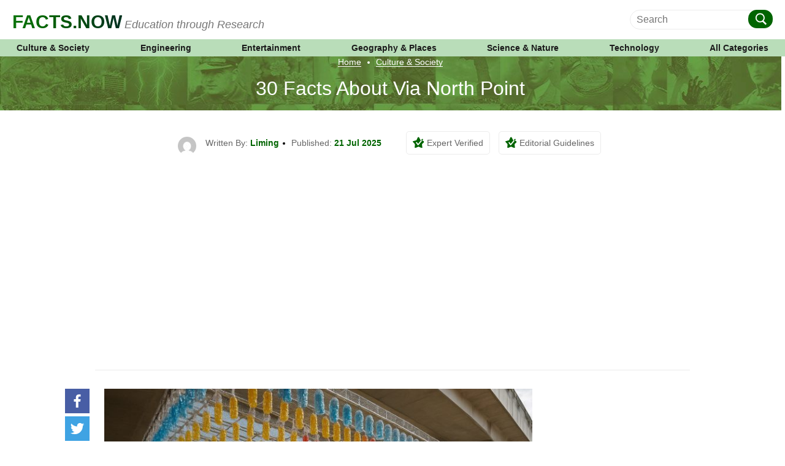

--- FILE ---
content_type: text/html; charset=utf-8
request_url: https://www.google.com/recaptcha/api2/anchor?ar=1&k=6LdL0K4qAAAAABj-UV4SUhKsNYfU_R76ovISKUKD&co=aHR0cHM6Ly9mYWN0cy5ub3c6NDQz&hl=en&v=PoyoqOPhxBO7pBk68S4YbpHZ&size=invisible&anchor-ms=20000&execute-ms=30000&cb=3qkwza8vv6m7
body_size: 48757
content:
<!DOCTYPE HTML><html dir="ltr" lang="en"><head><meta http-equiv="Content-Type" content="text/html; charset=UTF-8">
<meta http-equiv="X-UA-Compatible" content="IE=edge">
<title>reCAPTCHA</title>
<style type="text/css">
/* cyrillic-ext */
@font-face {
  font-family: 'Roboto';
  font-style: normal;
  font-weight: 400;
  font-stretch: 100%;
  src: url(//fonts.gstatic.com/s/roboto/v48/KFO7CnqEu92Fr1ME7kSn66aGLdTylUAMa3GUBHMdazTgWw.woff2) format('woff2');
  unicode-range: U+0460-052F, U+1C80-1C8A, U+20B4, U+2DE0-2DFF, U+A640-A69F, U+FE2E-FE2F;
}
/* cyrillic */
@font-face {
  font-family: 'Roboto';
  font-style: normal;
  font-weight: 400;
  font-stretch: 100%;
  src: url(//fonts.gstatic.com/s/roboto/v48/KFO7CnqEu92Fr1ME7kSn66aGLdTylUAMa3iUBHMdazTgWw.woff2) format('woff2');
  unicode-range: U+0301, U+0400-045F, U+0490-0491, U+04B0-04B1, U+2116;
}
/* greek-ext */
@font-face {
  font-family: 'Roboto';
  font-style: normal;
  font-weight: 400;
  font-stretch: 100%;
  src: url(//fonts.gstatic.com/s/roboto/v48/KFO7CnqEu92Fr1ME7kSn66aGLdTylUAMa3CUBHMdazTgWw.woff2) format('woff2');
  unicode-range: U+1F00-1FFF;
}
/* greek */
@font-face {
  font-family: 'Roboto';
  font-style: normal;
  font-weight: 400;
  font-stretch: 100%;
  src: url(//fonts.gstatic.com/s/roboto/v48/KFO7CnqEu92Fr1ME7kSn66aGLdTylUAMa3-UBHMdazTgWw.woff2) format('woff2');
  unicode-range: U+0370-0377, U+037A-037F, U+0384-038A, U+038C, U+038E-03A1, U+03A3-03FF;
}
/* math */
@font-face {
  font-family: 'Roboto';
  font-style: normal;
  font-weight: 400;
  font-stretch: 100%;
  src: url(//fonts.gstatic.com/s/roboto/v48/KFO7CnqEu92Fr1ME7kSn66aGLdTylUAMawCUBHMdazTgWw.woff2) format('woff2');
  unicode-range: U+0302-0303, U+0305, U+0307-0308, U+0310, U+0312, U+0315, U+031A, U+0326-0327, U+032C, U+032F-0330, U+0332-0333, U+0338, U+033A, U+0346, U+034D, U+0391-03A1, U+03A3-03A9, U+03B1-03C9, U+03D1, U+03D5-03D6, U+03F0-03F1, U+03F4-03F5, U+2016-2017, U+2034-2038, U+203C, U+2040, U+2043, U+2047, U+2050, U+2057, U+205F, U+2070-2071, U+2074-208E, U+2090-209C, U+20D0-20DC, U+20E1, U+20E5-20EF, U+2100-2112, U+2114-2115, U+2117-2121, U+2123-214F, U+2190, U+2192, U+2194-21AE, U+21B0-21E5, U+21F1-21F2, U+21F4-2211, U+2213-2214, U+2216-22FF, U+2308-230B, U+2310, U+2319, U+231C-2321, U+2336-237A, U+237C, U+2395, U+239B-23B7, U+23D0, U+23DC-23E1, U+2474-2475, U+25AF, U+25B3, U+25B7, U+25BD, U+25C1, U+25CA, U+25CC, U+25FB, U+266D-266F, U+27C0-27FF, U+2900-2AFF, U+2B0E-2B11, U+2B30-2B4C, U+2BFE, U+3030, U+FF5B, U+FF5D, U+1D400-1D7FF, U+1EE00-1EEFF;
}
/* symbols */
@font-face {
  font-family: 'Roboto';
  font-style: normal;
  font-weight: 400;
  font-stretch: 100%;
  src: url(//fonts.gstatic.com/s/roboto/v48/KFO7CnqEu92Fr1ME7kSn66aGLdTylUAMaxKUBHMdazTgWw.woff2) format('woff2');
  unicode-range: U+0001-000C, U+000E-001F, U+007F-009F, U+20DD-20E0, U+20E2-20E4, U+2150-218F, U+2190, U+2192, U+2194-2199, U+21AF, U+21E6-21F0, U+21F3, U+2218-2219, U+2299, U+22C4-22C6, U+2300-243F, U+2440-244A, U+2460-24FF, U+25A0-27BF, U+2800-28FF, U+2921-2922, U+2981, U+29BF, U+29EB, U+2B00-2BFF, U+4DC0-4DFF, U+FFF9-FFFB, U+10140-1018E, U+10190-1019C, U+101A0, U+101D0-101FD, U+102E0-102FB, U+10E60-10E7E, U+1D2C0-1D2D3, U+1D2E0-1D37F, U+1F000-1F0FF, U+1F100-1F1AD, U+1F1E6-1F1FF, U+1F30D-1F30F, U+1F315, U+1F31C, U+1F31E, U+1F320-1F32C, U+1F336, U+1F378, U+1F37D, U+1F382, U+1F393-1F39F, U+1F3A7-1F3A8, U+1F3AC-1F3AF, U+1F3C2, U+1F3C4-1F3C6, U+1F3CA-1F3CE, U+1F3D4-1F3E0, U+1F3ED, U+1F3F1-1F3F3, U+1F3F5-1F3F7, U+1F408, U+1F415, U+1F41F, U+1F426, U+1F43F, U+1F441-1F442, U+1F444, U+1F446-1F449, U+1F44C-1F44E, U+1F453, U+1F46A, U+1F47D, U+1F4A3, U+1F4B0, U+1F4B3, U+1F4B9, U+1F4BB, U+1F4BF, U+1F4C8-1F4CB, U+1F4D6, U+1F4DA, U+1F4DF, U+1F4E3-1F4E6, U+1F4EA-1F4ED, U+1F4F7, U+1F4F9-1F4FB, U+1F4FD-1F4FE, U+1F503, U+1F507-1F50B, U+1F50D, U+1F512-1F513, U+1F53E-1F54A, U+1F54F-1F5FA, U+1F610, U+1F650-1F67F, U+1F687, U+1F68D, U+1F691, U+1F694, U+1F698, U+1F6AD, U+1F6B2, U+1F6B9-1F6BA, U+1F6BC, U+1F6C6-1F6CF, U+1F6D3-1F6D7, U+1F6E0-1F6EA, U+1F6F0-1F6F3, U+1F6F7-1F6FC, U+1F700-1F7FF, U+1F800-1F80B, U+1F810-1F847, U+1F850-1F859, U+1F860-1F887, U+1F890-1F8AD, U+1F8B0-1F8BB, U+1F8C0-1F8C1, U+1F900-1F90B, U+1F93B, U+1F946, U+1F984, U+1F996, U+1F9E9, U+1FA00-1FA6F, U+1FA70-1FA7C, U+1FA80-1FA89, U+1FA8F-1FAC6, U+1FACE-1FADC, U+1FADF-1FAE9, U+1FAF0-1FAF8, U+1FB00-1FBFF;
}
/* vietnamese */
@font-face {
  font-family: 'Roboto';
  font-style: normal;
  font-weight: 400;
  font-stretch: 100%;
  src: url(//fonts.gstatic.com/s/roboto/v48/KFO7CnqEu92Fr1ME7kSn66aGLdTylUAMa3OUBHMdazTgWw.woff2) format('woff2');
  unicode-range: U+0102-0103, U+0110-0111, U+0128-0129, U+0168-0169, U+01A0-01A1, U+01AF-01B0, U+0300-0301, U+0303-0304, U+0308-0309, U+0323, U+0329, U+1EA0-1EF9, U+20AB;
}
/* latin-ext */
@font-face {
  font-family: 'Roboto';
  font-style: normal;
  font-weight: 400;
  font-stretch: 100%;
  src: url(//fonts.gstatic.com/s/roboto/v48/KFO7CnqEu92Fr1ME7kSn66aGLdTylUAMa3KUBHMdazTgWw.woff2) format('woff2');
  unicode-range: U+0100-02BA, U+02BD-02C5, U+02C7-02CC, U+02CE-02D7, U+02DD-02FF, U+0304, U+0308, U+0329, U+1D00-1DBF, U+1E00-1E9F, U+1EF2-1EFF, U+2020, U+20A0-20AB, U+20AD-20C0, U+2113, U+2C60-2C7F, U+A720-A7FF;
}
/* latin */
@font-face {
  font-family: 'Roboto';
  font-style: normal;
  font-weight: 400;
  font-stretch: 100%;
  src: url(//fonts.gstatic.com/s/roboto/v48/KFO7CnqEu92Fr1ME7kSn66aGLdTylUAMa3yUBHMdazQ.woff2) format('woff2');
  unicode-range: U+0000-00FF, U+0131, U+0152-0153, U+02BB-02BC, U+02C6, U+02DA, U+02DC, U+0304, U+0308, U+0329, U+2000-206F, U+20AC, U+2122, U+2191, U+2193, U+2212, U+2215, U+FEFF, U+FFFD;
}
/* cyrillic-ext */
@font-face {
  font-family: 'Roboto';
  font-style: normal;
  font-weight: 500;
  font-stretch: 100%;
  src: url(//fonts.gstatic.com/s/roboto/v48/KFO7CnqEu92Fr1ME7kSn66aGLdTylUAMa3GUBHMdazTgWw.woff2) format('woff2');
  unicode-range: U+0460-052F, U+1C80-1C8A, U+20B4, U+2DE0-2DFF, U+A640-A69F, U+FE2E-FE2F;
}
/* cyrillic */
@font-face {
  font-family: 'Roboto';
  font-style: normal;
  font-weight: 500;
  font-stretch: 100%;
  src: url(//fonts.gstatic.com/s/roboto/v48/KFO7CnqEu92Fr1ME7kSn66aGLdTylUAMa3iUBHMdazTgWw.woff2) format('woff2');
  unicode-range: U+0301, U+0400-045F, U+0490-0491, U+04B0-04B1, U+2116;
}
/* greek-ext */
@font-face {
  font-family: 'Roboto';
  font-style: normal;
  font-weight: 500;
  font-stretch: 100%;
  src: url(//fonts.gstatic.com/s/roboto/v48/KFO7CnqEu92Fr1ME7kSn66aGLdTylUAMa3CUBHMdazTgWw.woff2) format('woff2');
  unicode-range: U+1F00-1FFF;
}
/* greek */
@font-face {
  font-family: 'Roboto';
  font-style: normal;
  font-weight: 500;
  font-stretch: 100%;
  src: url(//fonts.gstatic.com/s/roboto/v48/KFO7CnqEu92Fr1ME7kSn66aGLdTylUAMa3-UBHMdazTgWw.woff2) format('woff2');
  unicode-range: U+0370-0377, U+037A-037F, U+0384-038A, U+038C, U+038E-03A1, U+03A3-03FF;
}
/* math */
@font-face {
  font-family: 'Roboto';
  font-style: normal;
  font-weight: 500;
  font-stretch: 100%;
  src: url(//fonts.gstatic.com/s/roboto/v48/KFO7CnqEu92Fr1ME7kSn66aGLdTylUAMawCUBHMdazTgWw.woff2) format('woff2');
  unicode-range: U+0302-0303, U+0305, U+0307-0308, U+0310, U+0312, U+0315, U+031A, U+0326-0327, U+032C, U+032F-0330, U+0332-0333, U+0338, U+033A, U+0346, U+034D, U+0391-03A1, U+03A3-03A9, U+03B1-03C9, U+03D1, U+03D5-03D6, U+03F0-03F1, U+03F4-03F5, U+2016-2017, U+2034-2038, U+203C, U+2040, U+2043, U+2047, U+2050, U+2057, U+205F, U+2070-2071, U+2074-208E, U+2090-209C, U+20D0-20DC, U+20E1, U+20E5-20EF, U+2100-2112, U+2114-2115, U+2117-2121, U+2123-214F, U+2190, U+2192, U+2194-21AE, U+21B0-21E5, U+21F1-21F2, U+21F4-2211, U+2213-2214, U+2216-22FF, U+2308-230B, U+2310, U+2319, U+231C-2321, U+2336-237A, U+237C, U+2395, U+239B-23B7, U+23D0, U+23DC-23E1, U+2474-2475, U+25AF, U+25B3, U+25B7, U+25BD, U+25C1, U+25CA, U+25CC, U+25FB, U+266D-266F, U+27C0-27FF, U+2900-2AFF, U+2B0E-2B11, U+2B30-2B4C, U+2BFE, U+3030, U+FF5B, U+FF5D, U+1D400-1D7FF, U+1EE00-1EEFF;
}
/* symbols */
@font-face {
  font-family: 'Roboto';
  font-style: normal;
  font-weight: 500;
  font-stretch: 100%;
  src: url(//fonts.gstatic.com/s/roboto/v48/KFO7CnqEu92Fr1ME7kSn66aGLdTylUAMaxKUBHMdazTgWw.woff2) format('woff2');
  unicode-range: U+0001-000C, U+000E-001F, U+007F-009F, U+20DD-20E0, U+20E2-20E4, U+2150-218F, U+2190, U+2192, U+2194-2199, U+21AF, U+21E6-21F0, U+21F3, U+2218-2219, U+2299, U+22C4-22C6, U+2300-243F, U+2440-244A, U+2460-24FF, U+25A0-27BF, U+2800-28FF, U+2921-2922, U+2981, U+29BF, U+29EB, U+2B00-2BFF, U+4DC0-4DFF, U+FFF9-FFFB, U+10140-1018E, U+10190-1019C, U+101A0, U+101D0-101FD, U+102E0-102FB, U+10E60-10E7E, U+1D2C0-1D2D3, U+1D2E0-1D37F, U+1F000-1F0FF, U+1F100-1F1AD, U+1F1E6-1F1FF, U+1F30D-1F30F, U+1F315, U+1F31C, U+1F31E, U+1F320-1F32C, U+1F336, U+1F378, U+1F37D, U+1F382, U+1F393-1F39F, U+1F3A7-1F3A8, U+1F3AC-1F3AF, U+1F3C2, U+1F3C4-1F3C6, U+1F3CA-1F3CE, U+1F3D4-1F3E0, U+1F3ED, U+1F3F1-1F3F3, U+1F3F5-1F3F7, U+1F408, U+1F415, U+1F41F, U+1F426, U+1F43F, U+1F441-1F442, U+1F444, U+1F446-1F449, U+1F44C-1F44E, U+1F453, U+1F46A, U+1F47D, U+1F4A3, U+1F4B0, U+1F4B3, U+1F4B9, U+1F4BB, U+1F4BF, U+1F4C8-1F4CB, U+1F4D6, U+1F4DA, U+1F4DF, U+1F4E3-1F4E6, U+1F4EA-1F4ED, U+1F4F7, U+1F4F9-1F4FB, U+1F4FD-1F4FE, U+1F503, U+1F507-1F50B, U+1F50D, U+1F512-1F513, U+1F53E-1F54A, U+1F54F-1F5FA, U+1F610, U+1F650-1F67F, U+1F687, U+1F68D, U+1F691, U+1F694, U+1F698, U+1F6AD, U+1F6B2, U+1F6B9-1F6BA, U+1F6BC, U+1F6C6-1F6CF, U+1F6D3-1F6D7, U+1F6E0-1F6EA, U+1F6F0-1F6F3, U+1F6F7-1F6FC, U+1F700-1F7FF, U+1F800-1F80B, U+1F810-1F847, U+1F850-1F859, U+1F860-1F887, U+1F890-1F8AD, U+1F8B0-1F8BB, U+1F8C0-1F8C1, U+1F900-1F90B, U+1F93B, U+1F946, U+1F984, U+1F996, U+1F9E9, U+1FA00-1FA6F, U+1FA70-1FA7C, U+1FA80-1FA89, U+1FA8F-1FAC6, U+1FACE-1FADC, U+1FADF-1FAE9, U+1FAF0-1FAF8, U+1FB00-1FBFF;
}
/* vietnamese */
@font-face {
  font-family: 'Roboto';
  font-style: normal;
  font-weight: 500;
  font-stretch: 100%;
  src: url(//fonts.gstatic.com/s/roboto/v48/KFO7CnqEu92Fr1ME7kSn66aGLdTylUAMa3OUBHMdazTgWw.woff2) format('woff2');
  unicode-range: U+0102-0103, U+0110-0111, U+0128-0129, U+0168-0169, U+01A0-01A1, U+01AF-01B0, U+0300-0301, U+0303-0304, U+0308-0309, U+0323, U+0329, U+1EA0-1EF9, U+20AB;
}
/* latin-ext */
@font-face {
  font-family: 'Roboto';
  font-style: normal;
  font-weight: 500;
  font-stretch: 100%;
  src: url(//fonts.gstatic.com/s/roboto/v48/KFO7CnqEu92Fr1ME7kSn66aGLdTylUAMa3KUBHMdazTgWw.woff2) format('woff2');
  unicode-range: U+0100-02BA, U+02BD-02C5, U+02C7-02CC, U+02CE-02D7, U+02DD-02FF, U+0304, U+0308, U+0329, U+1D00-1DBF, U+1E00-1E9F, U+1EF2-1EFF, U+2020, U+20A0-20AB, U+20AD-20C0, U+2113, U+2C60-2C7F, U+A720-A7FF;
}
/* latin */
@font-face {
  font-family: 'Roboto';
  font-style: normal;
  font-weight: 500;
  font-stretch: 100%;
  src: url(//fonts.gstatic.com/s/roboto/v48/KFO7CnqEu92Fr1ME7kSn66aGLdTylUAMa3yUBHMdazQ.woff2) format('woff2');
  unicode-range: U+0000-00FF, U+0131, U+0152-0153, U+02BB-02BC, U+02C6, U+02DA, U+02DC, U+0304, U+0308, U+0329, U+2000-206F, U+20AC, U+2122, U+2191, U+2193, U+2212, U+2215, U+FEFF, U+FFFD;
}
/* cyrillic-ext */
@font-face {
  font-family: 'Roboto';
  font-style: normal;
  font-weight: 900;
  font-stretch: 100%;
  src: url(//fonts.gstatic.com/s/roboto/v48/KFO7CnqEu92Fr1ME7kSn66aGLdTylUAMa3GUBHMdazTgWw.woff2) format('woff2');
  unicode-range: U+0460-052F, U+1C80-1C8A, U+20B4, U+2DE0-2DFF, U+A640-A69F, U+FE2E-FE2F;
}
/* cyrillic */
@font-face {
  font-family: 'Roboto';
  font-style: normal;
  font-weight: 900;
  font-stretch: 100%;
  src: url(//fonts.gstatic.com/s/roboto/v48/KFO7CnqEu92Fr1ME7kSn66aGLdTylUAMa3iUBHMdazTgWw.woff2) format('woff2');
  unicode-range: U+0301, U+0400-045F, U+0490-0491, U+04B0-04B1, U+2116;
}
/* greek-ext */
@font-face {
  font-family: 'Roboto';
  font-style: normal;
  font-weight: 900;
  font-stretch: 100%;
  src: url(//fonts.gstatic.com/s/roboto/v48/KFO7CnqEu92Fr1ME7kSn66aGLdTylUAMa3CUBHMdazTgWw.woff2) format('woff2');
  unicode-range: U+1F00-1FFF;
}
/* greek */
@font-face {
  font-family: 'Roboto';
  font-style: normal;
  font-weight: 900;
  font-stretch: 100%;
  src: url(//fonts.gstatic.com/s/roboto/v48/KFO7CnqEu92Fr1ME7kSn66aGLdTylUAMa3-UBHMdazTgWw.woff2) format('woff2');
  unicode-range: U+0370-0377, U+037A-037F, U+0384-038A, U+038C, U+038E-03A1, U+03A3-03FF;
}
/* math */
@font-face {
  font-family: 'Roboto';
  font-style: normal;
  font-weight: 900;
  font-stretch: 100%;
  src: url(//fonts.gstatic.com/s/roboto/v48/KFO7CnqEu92Fr1ME7kSn66aGLdTylUAMawCUBHMdazTgWw.woff2) format('woff2');
  unicode-range: U+0302-0303, U+0305, U+0307-0308, U+0310, U+0312, U+0315, U+031A, U+0326-0327, U+032C, U+032F-0330, U+0332-0333, U+0338, U+033A, U+0346, U+034D, U+0391-03A1, U+03A3-03A9, U+03B1-03C9, U+03D1, U+03D5-03D6, U+03F0-03F1, U+03F4-03F5, U+2016-2017, U+2034-2038, U+203C, U+2040, U+2043, U+2047, U+2050, U+2057, U+205F, U+2070-2071, U+2074-208E, U+2090-209C, U+20D0-20DC, U+20E1, U+20E5-20EF, U+2100-2112, U+2114-2115, U+2117-2121, U+2123-214F, U+2190, U+2192, U+2194-21AE, U+21B0-21E5, U+21F1-21F2, U+21F4-2211, U+2213-2214, U+2216-22FF, U+2308-230B, U+2310, U+2319, U+231C-2321, U+2336-237A, U+237C, U+2395, U+239B-23B7, U+23D0, U+23DC-23E1, U+2474-2475, U+25AF, U+25B3, U+25B7, U+25BD, U+25C1, U+25CA, U+25CC, U+25FB, U+266D-266F, U+27C0-27FF, U+2900-2AFF, U+2B0E-2B11, U+2B30-2B4C, U+2BFE, U+3030, U+FF5B, U+FF5D, U+1D400-1D7FF, U+1EE00-1EEFF;
}
/* symbols */
@font-face {
  font-family: 'Roboto';
  font-style: normal;
  font-weight: 900;
  font-stretch: 100%;
  src: url(//fonts.gstatic.com/s/roboto/v48/KFO7CnqEu92Fr1ME7kSn66aGLdTylUAMaxKUBHMdazTgWw.woff2) format('woff2');
  unicode-range: U+0001-000C, U+000E-001F, U+007F-009F, U+20DD-20E0, U+20E2-20E4, U+2150-218F, U+2190, U+2192, U+2194-2199, U+21AF, U+21E6-21F0, U+21F3, U+2218-2219, U+2299, U+22C4-22C6, U+2300-243F, U+2440-244A, U+2460-24FF, U+25A0-27BF, U+2800-28FF, U+2921-2922, U+2981, U+29BF, U+29EB, U+2B00-2BFF, U+4DC0-4DFF, U+FFF9-FFFB, U+10140-1018E, U+10190-1019C, U+101A0, U+101D0-101FD, U+102E0-102FB, U+10E60-10E7E, U+1D2C0-1D2D3, U+1D2E0-1D37F, U+1F000-1F0FF, U+1F100-1F1AD, U+1F1E6-1F1FF, U+1F30D-1F30F, U+1F315, U+1F31C, U+1F31E, U+1F320-1F32C, U+1F336, U+1F378, U+1F37D, U+1F382, U+1F393-1F39F, U+1F3A7-1F3A8, U+1F3AC-1F3AF, U+1F3C2, U+1F3C4-1F3C6, U+1F3CA-1F3CE, U+1F3D4-1F3E0, U+1F3ED, U+1F3F1-1F3F3, U+1F3F5-1F3F7, U+1F408, U+1F415, U+1F41F, U+1F426, U+1F43F, U+1F441-1F442, U+1F444, U+1F446-1F449, U+1F44C-1F44E, U+1F453, U+1F46A, U+1F47D, U+1F4A3, U+1F4B0, U+1F4B3, U+1F4B9, U+1F4BB, U+1F4BF, U+1F4C8-1F4CB, U+1F4D6, U+1F4DA, U+1F4DF, U+1F4E3-1F4E6, U+1F4EA-1F4ED, U+1F4F7, U+1F4F9-1F4FB, U+1F4FD-1F4FE, U+1F503, U+1F507-1F50B, U+1F50D, U+1F512-1F513, U+1F53E-1F54A, U+1F54F-1F5FA, U+1F610, U+1F650-1F67F, U+1F687, U+1F68D, U+1F691, U+1F694, U+1F698, U+1F6AD, U+1F6B2, U+1F6B9-1F6BA, U+1F6BC, U+1F6C6-1F6CF, U+1F6D3-1F6D7, U+1F6E0-1F6EA, U+1F6F0-1F6F3, U+1F6F7-1F6FC, U+1F700-1F7FF, U+1F800-1F80B, U+1F810-1F847, U+1F850-1F859, U+1F860-1F887, U+1F890-1F8AD, U+1F8B0-1F8BB, U+1F8C0-1F8C1, U+1F900-1F90B, U+1F93B, U+1F946, U+1F984, U+1F996, U+1F9E9, U+1FA00-1FA6F, U+1FA70-1FA7C, U+1FA80-1FA89, U+1FA8F-1FAC6, U+1FACE-1FADC, U+1FADF-1FAE9, U+1FAF0-1FAF8, U+1FB00-1FBFF;
}
/* vietnamese */
@font-face {
  font-family: 'Roboto';
  font-style: normal;
  font-weight: 900;
  font-stretch: 100%;
  src: url(//fonts.gstatic.com/s/roboto/v48/KFO7CnqEu92Fr1ME7kSn66aGLdTylUAMa3OUBHMdazTgWw.woff2) format('woff2');
  unicode-range: U+0102-0103, U+0110-0111, U+0128-0129, U+0168-0169, U+01A0-01A1, U+01AF-01B0, U+0300-0301, U+0303-0304, U+0308-0309, U+0323, U+0329, U+1EA0-1EF9, U+20AB;
}
/* latin-ext */
@font-face {
  font-family: 'Roboto';
  font-style: normal;
  font-weight: 900;
  font-stretch: 100%;
  src: url(//fonts.gstatic.com/s/roboto/v48/KFO7CnqEu92Fr1ME7kSn66aGLdTylUAMa3KUBHMdazTgWw.woff2) format('woff2');
  unicode-range: U+0100-02BA, U+02BD-02C5, U+02C7-02CC, U+02CE-02D7, U+02DD-02FF, U+0304, U+0308, U+0329, U+1D00-1DBF, U+1E00-1E9F, U+1EF2-1EFF, U+2020, U+20A0-20AB, U+20AD-20C0, U+2113, U+2C60-2C7F, U+A720-A7FF;
}
/* latin */
@font-face {
  font-family: 'Roboto';
  font-style: normal;
  font-weight: 900;
  font-stretch: 100%;
  src: url(//fonts.gstatic.com/s/roboto/v48/KFO7CnqEu92Fr1ME7kSn66aGLdTylUAMa3yUBHMdazQ.woff2) format('woff2');
  unicode-range: U+0000-00FF, U+0131, U+0152-0153, U+02BB-02BC, U+02C6, U+02DA, U+02DC, U+0304, U+0308, U+0329, U+2000-206F, U+20AC, U+2122, U+2191, U+2193, U+2212, U+2215, U+FEFF, U+FFFD;
}

</style>
<link rel="stylesheet" type="text/css" href="https://www.gstatic.com/recaptcha/releases/PoyoqOPhxBO7pBk68S4YbpHZ/styles__ltr.css">
<script nonce="fnAgHVt5H6AOhYm7T8GFPg" type="text/javascript">window['__recaptcha_api'] = 'https://www.google.com/recaptcha/api2/';</script>
<script type="text/javascript" src="https://www.gstatic.com/recaptcha/releases/PoyoqOPhxBO7pBk68S4YbpHZ/recaptcha__en.js" nonce="fnAgHVt5H6AOhYm7T8GFPg">
      
    </script></head>
<body><div id="rc-anchor-alert" class="rc-anchor-alert"></div>
<input type="hidden" id="recaptcha-token" value="[base64]">
<script type="text/javascript" nonce="fnAgHVt5H6AOhYm7T8GFPg">
      recaptcha.anchor.Main.init("[\x22ainput\x22,[\x22bgdata\x22,\x22\x22,\[base64]/[base64]/[base64]/KE4oMTI0LHYsdi5HKSxMWihsLHYpKTpOKDEyNCx2LGwpLFYpLHYpLFQpKSxGKDE3MSx2KX0scjc9ZnVuY3Rpb24obCl7cmV0dXJuIGx9LEM9ZnVuY3Rpb24obCxWLHYpe04odixsLFYpLFZbYWtdPTI3OTZ9LG49ZnVuY3Rpb24obCxWKXtWLlg9KChWLlg/[base64]/[base64]/[base64]/[base64]/[base64]/[base64]/[base64]/[base64]/[base64]/[base64]/[base64]\\u003d\x22,\[base64]\x22,\[base64]/DuMKBw4gxXT1zwpJ/JwbCux/CjhnClC9uw6QdcMK/wr3DshhIwr9kFETDsSrCusKxA0FOw74TRMKMwrkqVMK/w7QMF3TCv1TDrDtHwqnDuMKFw4M8w5dKExvDvMOjw4/DrQMIwrDCji/DpcOEPndkw7drIsO1w79tBMOBecK1VsKewrfCp8Kpwo8OIMKAw5clFxXCsDITNE/DrxlFX8KrAMOiHgUrw5hTwqHDsMORYMO3w4zDncOucsOxf8OKYsKlwrnDsETDvBYyVA8swp/[base64]/[base64]/ClDbDkC7ChMORXVNBwpc5woZnT8Kiaj7CscOQw67CkQnCuVp0w4TDgFnDhR3CjwVBwr3Di8O4wqkhw7cVacK5HHrCu8KgNMOxwp3DkBcAwo/DqMK1ETktWsOxNFspUMONXWvDh8Kdw6rDsntACAQew4rCosO9w5RgwpbDqkrCoRJhw6zCrgNewqgGfQE1YHTCt8Kvw5/CiMKKw6I/Pz/CtytawodxAMKHV8KlwpzCmxoVfDHClX7Dung9w7k9w5jDtjt2UU9BO8K7w75cw4BcwrwIw7TDjgTCvQXCi8Kuwr/DuBoxdsKdwp3DgQktX8O1w57DoMKsw6XDsmvChmdEWMOHG8K3NcKzw7bCiMKpJzxbwoXCpMOgfkwDGMKjDQPCmExTwqxNWXxGVMOhRGvDt03CqcO4BsOjVyLCm18oOMOtZ8KkwpbCr25dScO6w43CgMKMw4HDvANCw7JkOcO9w6saRHTDpTtOMVRpw7gRwoRGb8O/[base64]/CmsKgS8K5acO3wrgBb8OgEcKZX3XDiAJ3C8OowrLCvSImw7vDv8OeesKyDsKqO1p1w6xYw7tbw7IDDgM8dFDCog7Dj8OEJBU3w6rDqsOWwqDCkjpFw40PworDnVbDi3g4wrHClMO1PsK2EcKDw6JGMcOmwrsjwrXCsMKmQBoEZcOVL8K+wpDClX87w5MCwrTCq1/DtFFwCMKUw78mwqMBAVbDo8OvX1vDt0RrO8KwEk/CuU/Cl2DChC4TFcOfIMKNw4TCpcKYw5/CpMOzdsKJwrbDj0vDjULClDMgwoE6w6tjwpYrOMKow4LCjcOqAcK0w7jCoQTDhMO1acOrwr3Dv8O4woXCssOHw5RMwpZ3w5RHWXfClzLDhy9XC8KFT8KOWMKhw6DDkjJjw6lfcxfCgSoSw4gZFhvDhsKDwqXDj8OHw4/CgSMawrrDo8OpCcKTw4hww4dsP8Kbw6csMsO2w5zCumrCi8K5w4/ChTk0JcONwrtAIC/[base64]/DrcO3Ck7DhENDwo/DvMKIwrMkD8OKTHLClsKeRmjCnUlkdcOxDsKlwqDDocKbfsKgOMOjHVpfwpjCrMK4wrbDm8KkGQbDjsO2w7ZyD8Kow5TDg8KEw6F8ESDCp8KSIS4xexrDtMO5w7zCsMOuTnAkXsObO8Ogwrk5wq80UlXDr8OlwpMYwrDCvkPDjE/[base64]/w485TcOae1TCsy7DtjjCsUIALMK9LMOJU8O2JsKeQcKPw4sRAVluazDChMKtOyzDucKNw7rDtRPChsK4w6J+XBvDkW7Cvw9SwqQMQcKgZMOfwpRifmwRdcONwrdbIMKbXSbDqwHDiTAgDhE/[base64]/Cqlhgw70bOmJCcChYwr7Cg8KGDzQ/wrDDk1wZw4tFwrbDk8OGYynCjMKVw5nCrTPDsRNEwpTDj8OCFMOewrLCi8OPw4Nawpd+MsOhJcKHO8OHwq/ChsKrwq7Cg0PDuG3CrcOrE8Khw4rDtcOYW8Omwo94c3jCqkjDnUV6w6rCoTt/wrzDksOlEsO9eMOLOQfDjDDCkMO7SMO4woF3wojCkMKVwonDiR43GsOHEWzChlLCs2bCnGbDikkhwrUzP8K3wpbDrcKjwqRERFjCol1qHnTDoMO+dcKwQhV5wogod8KgKMOowqrCmMKqAy/Ck8O8woHDoSk8wrfCqcO9OsO6fMO6GQbCksO7S8OdUVdew5U6wozDiMOLM8OLZcKewp3DuHjCg39VwqXDlADDmX5/[base64]/wpVkSi3CuMKzZVZ2w7LCrsKBw4nClcOew7fCqW/DhU/Cp03DtjfDvMKaSnDDsCs8GsKpw4F1w7jDiVrDlMOuI37DkGnDnMOYWsOYEcKDwovCtVsjw6Q/[base64]/Dt8OJw5Mew4jDjsORCcKpwqJ+SMKUUm/DuXrDln/Chlt1w4oudDJ6IDLDswQTFMO7wqhCw5/[base64]/DlMObw4rCgkzCqATDocOBwrUcM8Oswr3CsjjCsjYaw7FqCsKqw5PDp8Kpw5nCgsKwbEjDncO+FXrClA9EAMKDw4sxCGBYJDQdw7hOwrg8UGInwpzDkcOVSinCmQgQEMOPQBjDgsO1fMKLwqh0RWLDncKAJFTClcK/LX1PQcOcLMKcEsKbw5XChsOrwohBRMOKXMO5w6xHaEXDmcKtLFTCvQpgwoAcw5ZgB3zChWN8wqYNZD/[base64]/CosKnw5oBwr/Dk8Kfw5PCuMOBIVTCiUHCoC3Dv8KCw4FEVsK6WcKYwqh+JCvChWrCgXsSwrtHNwnCncKCw6jDrRILJHtfw65nwqB9wolIERnDkRfDs3pTwoh5wrp8w7NCwozDj37DncK3wrXDi8KrbR0Rw5/[base64]/YcOAw747SnsaPDLCrWLDiwYvw7bCqm7DvMK+fGk3R8Kswo7DsxnClzwZCBzDqMOMwp0JwrVTYcKVw5rDkMKfwprDpMOGw6/CkcKYIMOBwrnCsA/ChsOUwpEnYsKIDnNpw7PCv8Kuw57CjDvCnXp6w5zCp3Qbw4hUwrrCoMOgMgnCncOEw5hMwojCijYMYw/DiXbCs8KbwqjDucKVHsOpw7wxEsKfw5zCrcOEGTfDqmrDrjB6wp3ChQrCn8KhAGtwJE/DkMKGRcK9ZTDCoC/CvMO3w4xWw7jDtgzCpVh3w5PCvX/CtiXCm8OUdcKRwojDhwcXJzPDn2kbGMOeX8ORWXs7GXvDlhwCKnbCvjo9w6Zcw5DCscKrVMKuwobCv8OQw4nDoUJ3cMKxWlbDsAZjw5jChMKIe30dOMKmwrYiw4seCy/[base64]/[base64]/CtsKbJsK1X1ZKEMKUw5TDk2BXHMKdOsOUw7piW8OYeR4VKMKtO8KAw77CgTJGHBgGw53DgsOkT1/[base64]/XsOfw6DDkAXCvMOdM2LCvMKfZsOSCcOpw5HDusKSTCHDmMOlwoLCosOqcsK5w7fDoMOMw4h/wrc9EkkBw4RGQ3Y+RHzDh3zDgcO9MMKcYMOQw5YqGcO7OsKqw4FMwoHCksK6wrPDgSvDscO6eMOwYmByVkLDucOKDcKXw7rCjMKdw5VvwrTDt01mJETCsxAwfQYmNl8/w5oZH8KmwqRGJF/CiEzDrMKewpVPwqIxC8KZNBLDtSsJLcOtZj0Fw6fCpcKRNMK2RV8Hw4VYDyzDlMONQCrDoRh0w67CjsKfw6IKw53DosKpD8OJYn/CunDCqMKXw6TCkGsdwoXCisOcwofDly0fwqVNw6EoccKlGMOqwqvCo1l1w78bwo/DhxF3wr7Dq8KCdD7DgcOxfMOaL0JJEm/DiXM7woXDkcO6WMO5wrnCj8OqJCkqw7NJwrU9SsObFMOzPBYZDcOnfEFsw4ETBMOIw7jCs2tLZsKKesKUCsKGw5FDw5oSwqvCm8O4w4jCjHYURDDCmcKPw6kQw7MVHgXDshPDrMOXDg7DiMKZwozCq8Knw5LDsx4hdUU7w4l1wpzDlsO+wosuMcKfwq/DrEVXw5rCkR/DlDTDksKDw7l1wrU6Y08rwop1OcOMwqwsRybCqB/Cpzdww5d5w5RuHFbCpDzCpsKbw4NVacO/w6zCvMOJLXsmw6VNMy0Gw4g8AsKgw4Ynwp5qwroEVMKmDsOzwqUlWGNRUUrDsTdyATTDvcKgVsKRB8OlMcKWLmgZw6IcaSXDnnnCjMOjwrbDkcOFwr9VJ1LDscO/I2/DkAZmDVZMG8KcHsKUW8KIw5XCoR3Dn8OXw4bDumA2Px9/wr3Dn8KRMsO3QMKxw7g9wp3Ck8KlacK9wqInwqzCnxwUIXl1w7/DoA8JEcKmw7EHw4DDg8O5NgpfIcKLPivCuV/[base64]/DksKsw5ocw5bDqUwrw5LDiFHCmURXw4k/IMKSJgPCvMOiwrjDj8Kga8OTfMKeSh4sw7g7wrwRU8KSw5vDj1TCvz1zL8ONK8OmwrLDr8Kmwr3CqMOkwrjDrcKqXMOxF18FKMK4LEfDrsOmw6ZTVBIjUX3DvsK6wprDhD9zwqtYw5YTPRHCtcK3wo/CtcK/w74cBcOCwqLDiF3DlcKGNQlcwrbDiGkdGcONw6Qxw4Y5S8KrbwRsaU1lw79FwofDvzUlwo/DisKXAmHCm8Kmw4PDn8KBwpvChcKlw5Z0w4ZPwqTDoG5vwrjDg1kdw6PDtMKdwqlgwprCrhA8wrLCjmDCnsKMwoEKw5FZZMO7GzZFwpzDmjHCo3TDqn/CoVDCpcKkF1dFwrEfw7LCmF/CusKqw5cQwrBkOMKlwrHDs8KBw63CgzgtwpnDgMO4Ex0xwo7DrRYJcBdUw4TCrBE3NlvCvx7CsFXCjcOawoXDg0TDr13DtMOHeF97w6bCpsKrwpDCgcO0EsKMw7JrRiPDsQcYwr7DoV8CXcKyXcKbU17Ci8KgP8KgDsKFwosfwovDu1TDtsKtYcK/ZMK5wrEkL8K5w6FcwpjCncOLfXAuSMKuw4pQTcKiaWnDmsO+wrdxfMOYw5zChBnCihsywpcBwoVZRcKtXMKLZgvDunhMLMK5wovDs8Kiw6nCusKuwp3DgTfCgljCgMKkwp/CmMKDw5fCvQTDhsK/[base64]/MGhhwpQ7eMOEKcK7Wn8tMUTCrUPCh8OZJMOAFsKKak3CgsOrU8OnbR3CninCosK8EcO+woLDqgEmQDEbwrzDv8O5w4PDisKVwoXCmcK8Xg1Mw4jDnHrDg8OTwrwKW1zCvsKUVSd/[base64]/PU9mD2TDjABEFRk3w6McRH/DtAALI0LCjgRzwoNSwqRka8KXUsKJwobDncKsGsOiw60WSTMzVsOMw6TDlsOGw7taw7N+wo/DtcKtTcK9wpE/S8K5woEgw7DCpcOvw65sG8KAL8ORacO9w61ew7RLw4Jaw7XCuQYUw7PCuMKYw79CDMOILiPCmcKrXznCqUnDksOgwr3Dsysuw7PCgMOrVsO8RsOxwpMgZ1Zmw5HDvsKrwpgbRX/DisKrwrHChmR1w5DDosO+cmjDi8KEEDjCh8KKPzjCuwoEwpbCtXnDj2tQwrxtWMKEcEtYwprCn8KWw6/DuMKSw6DDrGBCOsKRw7HCs8K7F09iwpzDhkNPw6HDuktLw4XDssKGBCbDrWvCksKLA2drwozCmcOzw7h9w4zChMKJwpR8wqnDjcK7BVEAZCNgKMOhw5/[base64]/CjWjDiEBYRjbCrUsTbTRiwpF2aMKqeHADOinCjMOew6dRw4pCw7DDjT/DinrDhsKiwqbDt8KVwqIrEsOQCcO9N255EsO8w4XCsDdUGU/DlMKJWWzDtMKVwoEtw4vCoCjCjHDCnmHClE7CgsOlScK8DcOiEcO8WMOrFHAnw5wIwpBVSsOvIcKMDSMgwp/[base64]/CpcO/[base64]/Drjl/RxPDqsO9wpQCw5nChiNBJMK7w6JDwp3DrcKIwrnDnkQOw7XCjcK/wod1wqYCDcOkw7XCssK/MsOKSsKpwq7CucKbw4pXw4DClcK+w5Ftc8KsTMOXEMOtwqTCrHvCmcOeCiPCiF/CqEkWwoLCkcKsO8O4wpQkwo03PgY/wqAET8Kyw7gUf08EwpgywpfDtULCt8K/O2M6w7vCqTBQC8OFwo3DkcKLwpHClHDCt8KfaHJnwrnDlHJXYcOzw5VYw5TDoMOXw6tEw6FXwrHCl1Rlbj3CucOsIDgXw7vDoMK2fANcwoDDr3HCqAtdEDrCki8kHxXDvnLCoBUNOVPCuMK/w5DCuSnCjlMiPcOmw4MWA8O1wqMMw6fDg8O8KiEAwrnDqRrDnDHDtGLDjCduEsKOLsOXwr55w6TDpC1ewpLCgsK2w4jCiAfCqCFOHjDDhcOjw7hdYHMVB8Oaw6DDiiDClwIAYi/DisKqw6TCmsOPbsOaw5PCuwoDwoNNI3lwO3LDgsK1e8KKw50HwrfDjBrCgmfDh2sLXcKGFioSaGAiZcOGKMKhw5bCjnnDmcKRwpEFw5XDh3HDvMKIQsOfLsKTGClTLVYBw6BqalLCgcOsVE4TwpfDiHRZHMKvWk/DhhrDtVErAsODNzPCmMOqwqDChHs/w5fDgU5cMsOPNHEIcnjDvcKHwpZLQTLDvsKnw7bCgMO4w7MPwrfCuMO9wpXCjCDDnMOAw6nCnWjCpcK0w7fDjsOzEl/CssKWPMOswrUff8KaOcODFMKuP00Kwr1jSsOwEU7DmmnDmmbClMOpZgrCjV7CrcO0woLDiV/[base64]/ClsKxe8OpQ8Kfw4MNDMOSw6XDjsKENEBPw7TCpgFdUwojw4fCocKPT8OrdwTDl2Z6wqYRIVHDvMKhw5pRe2MeTsO7w4kxJ8KQccKkwod4wodoRwjDnQliwpHDtsKSbk8ww5gPwq80QsKgw7PCjCjDpcOrUcOfwqnCpDFPKAnDrcOrwpnCqWnDpjc4w5AUFm/[base64]/DpMO2LMKmwrDCrSFkw6HDv1DClGnCmcOuw6nDg8KSwp4fw4UzCSkzwp8hditKwrzDmMO+PMKTw5nClcKVw4QuFMKqExB8w6QxBcK3w44jw6xMS8Onw64fw5BawrfCl8OSWDPDohnDhsOPw6jCqVteKMOkwq/DrAQdO2bDuUwCw50vO8OuwqNif2PDn8KGbhxww6VHdsOdw7rDoMK7OMKYYcKAw7zDuMKgZC9lw6YHRsK+QsOHw67Ds1PCrsO6w77CmQtWU8OhOzzCgkQRwrlEc2lPwp/DvVBNw53ClMOQw7cBdcKSwqHDvcK4OMKPwrjCh8OFwrrCrQjCsjhkd1bDscKkLhhQwrrDoMOKwpRLw6bCjcOGwpPCqFdCfDwWwqkcwqHCjREMw5Ynw4MMw73CksOWVMKHWsOfwr7CjMOIwp7Cj3RNw4zCrsOuA14/NMKEBCXDtDbClwzDm8KLFMKfw53DnsOaeVbCpsOjw5EaJcKLw6HDuXbCjcKwEljDlEXCkizCsE3CisOGw6p+w57CpXDCv2cYw7Anw6ZSb8KtJMOBw5hewo1cwojCj3TDnWFIw6XDlAHCtgPDkDkswpHDscO8w5ZIVQ/[base64]/VU3Cs8OEd8Ogw58pXmfCv2hSHGfDj8KlXcO/wrgRwo9uJRBqw7HDrcOEJ8KMwopCw5XCtcK5UMOmCCMow7Epb8KNwrbCvhDCsMOSMcOIUkrDunl0dMO3wpwGw6XDr8OjLUhsd3YVwqZjw6kqDcKXwpwWw4/DsRxfwrnCsgxXwrXCg1Jpc8OywqXDnsKlwr3CoABQBknDmsO7UCxPXcKKJRzCuV7CksOCTFjCgyBCJ3fDnxjDjsOEwpjDs8OgNE7CvioZwpLDlRwawqLCksKOwoBHwpLDkAFXZRTDgsK8w4tbDMKQwqzDug/[base64]/wptNI8KndGDDkcO+asKBHz3Dt2rDlsKfTztABSfDhsOgRkrChcOFwojDhxDCk0fDgMOZwpg+MRkmE8OGV3Rnw5xiw55GTsKMw5NpeFjDg8O0w7/DtsOBecO6wqFpeAnDi3/ChcKgbMOQwqTDncKswpPCgMOmwq/[base64]/Cp3vCqRbCohHDo1jDmMOGBsKUCsKMw5jDmzowZkLDusONwoQvwrh+XQXDrBQ/P1VLw79nQDhew7Qiw77DpMOVwod6TMKTwqdlLxpRdHrDscKFKsOpYMO5QAdYwqhEC8ONX2thw7wSwowxw5zDpsKKwqdoMzLDhsK/wpfDkSFmTGN6McOSN1rDv8KAwqNgcsKXJ2wZEsOZb8ODwoBiI1I3EsOwa3LDrirCrsKdwofCscOAfcO/wr43w77DoMKrP3zCqcKKfsK6WDRrCsO5EFLDsDpFw7nCvh7DmCXDqyvDggDCrU46wqPCvw3DtsODZg0BI8OIwqsaw6N+w4rDoCNmw71HF8O8fmnCscONLsOjfT7CohfDpVZeJyRQCcKZLMKZw54wwp4FAcK/wpbDl043Nk/CosOkwo5ZO8ODGXDDrcO6wpjClcK/woBHwo57c3hcDlLCtQPCoErDjW/ClMKFc8OgE8OaA2nDjcOjbSDCgFRgSnvDkcK8KcKywrUGNk8PUMOTccKVwoErc8KHw5vCgGguHA/[base64]/ZsKdwoRoWsKeT8KLD1vCtsOJVcKIw7zDm8KgOEB6wopZwrHDkV9Ewq3CoTFTwpfCmsKHA3szfT0AScOqE3/[base64]/[base64]/CojNow5TCtiMLw7wgEizCmMKPw6HChlvDuDJ3PcOCXy7DucOiwpfClsKlwojCr1VDGMKKwoEBSCfCq8OXwqAnOTMvw6bCi8OdEsOjw64HciTCksOhwrx/w6IQfsK8w47CvMO8wrvDqMK4Zm3DgyVtPmPCmFBsbSUFesOFw7EFfMKuVsK1dMOPw5w2RsKYwqEVMcKUd8OccFkjw4bCi8KeRsOAejk3QcOoa8OVwoPCrjkHUQdiw4kCwrDCj8K/w6wkDMOGA8O8w50owo/CnMO/w4R2YsOqI8OKJyzDv8Ktw644wq1fEn5VWMKTwpgiw5ILwpEhZ8KPwqx1w69/HMKqBMOxwrBHwrXCiXTCisKew6rDq8OxNxs/dsORWRzCm8KPwop1wpPCi8OrFcKbwoDClcODwrsFR8K0w45yfR/CigcKXcOgw5LDjcO3wogHXVnCvwDDqcOrAmPDqQApT8KpHT/Do8O/UMOSFMOQwqlFHcOXw7TCjsOrwrXDsgJAKDLDjwshw7Now7o+QcK9wrvCjMKmw7smw4nCuyYYw5vCgsKmwpTDmEUjwrF1wol7GsKjw6/Cny7Cml3CgsKfVMKVw5vDncK+CcOmw7DChsO0woI6wqJkfHfDm8KQOCd2wrDCscOIwrrDqsKpw5hqwq/Dm8OrwrMHw7jDqcOKwrnCv8OdSRkeFiDDvsK6WcK8dSvDpikeGnzCkSdGw57CsC/CqMKZwr47w704f0xiYcKPwowhHXV0wqnCuho8w5XDjsKMbGZrwrg+wo7DsMO8MMK5w4vDi2AGwprDlcO3CkDCk8K3w7PDpycBIQlNw59xFsKNWj7CiwfDr8KiDcKyAsO7w7nDtg/CssKmbcKJwpTCgMK4C8Otwq5Hwq7DpQpZVcKPwqVSESzCoUXDrMKDw67Dg8ORw7BPwpLCm11+EMOvw5JywqpBw5p2w7/[base64]/DkcKYw71hMcKuwpzCpSd0SsO/w7DDrFLCpwh2w78twpJBDMKsX0wpwprDjcOsLGYUw4Uzw6TCqht7w6nCmQglLQfCkyxDVcKNw5nCh0dPCMKFVGwJBcK6CQYOw4XClsK+FWTDuMOTwo/DvCApwo/CpsODwrERw67Dm8OrP8OfPAhcwrbCnQ/DqFwQwq/CvR1Mw47DvcOeVUwdEMOENwlvWXnDo8KHXcKowq7DpMO/f3sFwq1bHsKAdsOcIsO1J8OBBMOSw7jDuMOCUSPCvRYuw67CnMKMSsKjw65cw4LDrMO5ByFOY8OVw4fCl8OdS04eUsOqwoNTwqHDr1LCqsOSwqoNXcKFPcO2QsO7w6/CpcK/djRLw5ZowrMkwrHCiwnCr8KnIcK+w77DlX9YwqddwqJFwqtwwoTDtXTDkXzCnk9xw6nDvsOTw5jDhw3CocKgw5PCulrDiAbDoDzDnMOoAHvDnDLCucO2w47Ci8OnO8OvSsO8F8ORHcKvw4LCrcO+wqPCrGwbPwJeREFmVMK/W8Orw57DtcKowoJNwqrCrk4/YcONQGhPeMODflMVw6Mdw7AJCsK+QsOkMsKpfMOhM8KAw41UWk/[base64]/[base64]/[base64]/CmmTCghHDsMKKAlnDkzRoY2HCnMOPw73Du8KVw7DDg8OVwqLDvkR3PTsSw5fDkx8zbFYxZ0I/asKLw7HDkD1XwrPDgTg0wqldUsOOO8OtwrDCk8OBdD/CucKVUlQ2wr3Dt8OvAjsXw5EnaMOow4nCrsOLwpcNwoxbw57CmMKWOMOkDkojHsOUwpYIwqjCssKGTMOwwrnDsGTCssK1TMKHdsK6w7BqwoXDiixhw4/Dk8ONw6TDtV/[base64]/DucOww4fCl0g7wovDrHXCsMO6w5LDjlBew6lsIsOWw7DCpWwGwrjDrMKuw7R9woPDoFzDunnCsm7ChsOrwoXDv2DDpMOVe8O4ag7DgsODWcKdOGNMaMKCc8Opw6XDicKtbcKew7DDl8O+YsKDw6x/w6HCjMKLw6l9SnjChsKjwpZ7TsOGICrDjcOmUQ7DsS52ccKwEDnDsRRPWsOyH8ObMMKrcUZhbxYGwrrDoGYxw5YLd8O9wpbCo8Ozw4QYwq9owofCpsOgGcONw51jaQLDuMOBHcOZwpUaw60Zw43DtcO1woQQw4vDoMKTw7oxw4/DjMKZwqvCp8K3w59cKnjDtMOKF8O7wrvDmUVowqzDlVl+w60kw7gQNMKvw4w1w5pLw5zCnDhCwo7Cp8O/[base64]/CnxPCr33DvwLDr8Kxwr/CicOmGXHDugRTdcOswoPCu0ZUUwZ8QkdEfsOLwosXCC8eImBbw50sw7Amwq1pPcKHw48TNsOiwqEkwpfDgMOVFFk1JVjCjDhDw6XCmMKZNCAuwoF2MsOsw7nCuVfDkRswwp0tQsOhBsKkCwDDhS/DusOLwpPDt8KbUFsOX3Eaw6YUw6cpw4nDvsOBdwrCvsOdw5JkNj8lw5NBw4jCgcODw5MaIsOGwp7DsT/DmBBlJ8OXwo1iCsKBbU3Do8Kbwq5wwq/[base64]/DjSDCnFHDuzoHwpTDtMKZwpHDo0dXW8Osw4svMQoOwotPwr85D8O1w6YUwqoMCnEhw41ifMKFwoXDvsOFwrUEEMO4w43Ck8OQwpQrPRHCjcKDWMKrfzLDgTkJwqjDtB/CpghHwqHCmMKZE8KUHgjCr8KWwqYEB8OKw6nDjg4kwpAUJ8O6esOqw7vDucOhOMKcwphNC8ODPMOcHXQswpfDowXDnBvDvizDm2bCtyE/[base64]/[base64]/CtWQGw4bDlDUlYsKdXX7Dq2bDiTrDshrClsKiw717Q8O2VMOECMO2JsOVwrnDkcK3w7BXwosmw7p9DUbDnjPChcK6TcOkwppXwr7Diw3DvcKdBjI/GMOkbsKpCG3CrsOHDDocBMOlwqMJGnLDgllCwpwadMKDH3cqwpzDrFHDl8Ozw4NUEcOLwoHCg3Iqw6FcSsK7MkDCm33DsA4LLyTDrMOCwrnDtBIeeUc+JsKFwpgawrFlwqbDuEMNCznDnDfDhsKYajzDisOSw6Usw4Y1w5E7wrpBUMK5YUZfbsOAwq/Cs0wywrHDoMOPwpF/LsKyDMOhw6w3wo/CtlvCkcKqw5XCosOkwrF4woLCtMKnRUQMw7/[base64]/VcKQJMKCNBV9wobDlcOLw5HDvFbDpD4hw4zDl34iL8OaAGUMw6gawoN5PAjCoEtfw6JSwpHCocK/[base64]/CsMOzwrV6NcKQw6ptEDEDwqR3w51WwqnDo0IMwqrCngwpNcKiwojCsMK3YFLDjsOWMMOdDsKBaxA8UkvDscKtDMKzw5l4wr7ClF4rwoYew7vCpcKyc2FgTjkkwq3DkwTDpHjCsE7Cn8OpJ8KhwrHDnRbDo8ODGzjDsUdVw5QhGsKAwrvDgMKaC8OYworDu8K/DXzDnTrCnBzDp23DjCJzwoMkQMOWfsKIw7IlV8OmwrvCgMKKw5YFUkrDmsOvRW5bd8KKVsONCXjCni3Ck8KKw7gLNRrCmARhwpIRMMOWcAVZw6DCs8OBB8KTwqLDhytaVMKNTFJGfcK5RmPDmMKFZWTDp8KUwqhANcK6w6/DvcOuGnkWaDvDrH8OT8KjRSXCjMO1wp3ChsONFMKxw5xIXsKSdsK5cG08KhXDnitPw44Cwp3DucObIMO5Q8OwRVpWYB7CtwIhwqrDo0fDqzsTDHBowo1BVcOgw61jYS7Cs8OyXcK4ZcOnOsKhfll/PwXDlWHCusOfRMK4IMOyw4HCvU3Dj8KvXnclEgzCqcKbUTAKNjsWGsKow6fDkEzCgSPDuk0qwqsow6bDhhPClGpbXcOGwq7DgGDDsMKCbSzCnTlLwrnDgMOEwrtawrUwaMK/[base64]/CuMKMw55bbnnCisOtwqJjfMKhTVpic8KDNz9ew6V7L8OSNjROU8K6woYeFcKTRg/Cn0Mew4VXwofDncOZw7TCuXDCv8K/LsK7wpnCkcKsJRvDjMKUw5vCtRvCgSY/w77Cl1xdw7tQOG3Cu8KTwoDDn0XDkjbCr8KqwpNRw4ETw6sZwpQlwpzDnGwNAMOUT8Oow6LCoRV6w6RxwogcDcO4wrjCvg3ChsKRNMODc8OIwrHCg1PDoi5gwpfDnsO+w6cGwrpGw7/DscKPVC/Cn0NfMWLCjBnCuBbCnWJAAwzClsKbdxojwpXDmmbDuMOsXcKBN2lvTsOsRcKWw6XCtXDCjMODCcOxw7/CvsKyw5NfFH3CrsK0w7ROw4jDgsO/N8Kpa8OQwrnDjsOywp8YX8Oyb8K3eMOowoASw7JSRH57ew3CjcKaVHHDnsOhwo96wqvDrsOiUnHDplYtwr7CphkZF08CD8K6esKZYWpBw6LDjXFNw7PDnwNbI8OMfgXDiMOGwqQNwq9uwr0yw4fCicKBwqfDhU7Co01iw4JPYMOACUTDssOjdcOKJw/[base64]/DnybCpRUUw6orK3nDg8Kuw7LDv8ORKGnDswfChsKKwrrDmm1HbcK1w5d1w5/DnmbDhsKEwrhEwqERKFTCpyB/VxfDi8OXccOWIsKXwovCuTgLQ8OIwoV0w4PCg3hkd8O/woxhwqjDncKzwqhXwq0TYAdPw453ARDCjcO6wq0Mw6fDvEMhwrQeEHtEQVDCs0Fkw6bDvMKQdMKeGsONej/CjsKnw4LDv8K8w6RqwrxnIArCthjDjhJzwqXDpWIrF23CrkQ8UUYTw7HDk8K1w4otw57ClMOqO8OdGcOgDcKuJEJ8woPDmn/CtD/DphjCgHnCpcKhDsOkRTUTDlUIFMOxw5UFw65SR8KrwoPCqXMvJWoQw5vCuzoKdhfClS9/wovDmB8YL8K5b8OjwrXDihRQwrwxw43DgsO0woPCugkYwrJTw6NDw4nDt15+w48ACwIZwq92PMOuw77Dt3NIw6IwCMOGwozCisOPwpbCvyJeZWctHh7DnMOgdSPDpyxnf8O5PsOywqwrw7jDvsKpHUhcSsOdTsKVfcKyw5IGwp7Cp8OEesKIcsOnw71oBzJ5w5s/wr9ceyE4I3bCrMKEcRHCicKawrHCmEvDvsKbwpTCqQ4xW0Evw6XDrsKyIE0Xw65dISEsWRfDkBUqwpLCrMO2Ql05XWU5w6HCpBXCgRLCkMKYw5nDlShxw7F9w7cKKcOhw6rDnW5rwr55FlE5w64CH8K0LC/Dhlkyw5sRwqHCsnJ8agtawrVbK8KPACd4DMK6BsKAZ0dgw5vDl8KLwopeBmPDlwHCl0jCsFthEA7CqzPCj8KnfcOhwq48TDU+w5YmGifCgD1fISMSCANrCSsTwqBvw65Xw5YYLcK+D8K/aWDDtz5QCXfCucO6w5XCjsKNwplaK8OvC2/CoSTCnE9OwqdgUcOoWyJsw6wfw4fDtMO5w5pXeVUlw6A2RSHDpcKwQylnZks/[base64]/Ct8OBw5DDkMKwwpcwwqp3Yi5UwqcXdcOYPMKjw7gDw7LCp8KJw4cdWmjCicO2w4vDtxvDh8KERMONw5fDh8Kow7rDv8KWw63DjBYzJksaKcOpdSTDu3PClgAqAW17d8KBw5PDrsKxIMKDw5wfUMKrHMK9w6MdwpBfP8K8w7khw5vCgkUsUXYdwr7CrmnDosKrPG/CvsKFwpcMwr3DsSzDkhg+w6wIMsKbwqYSw404Lk/CrcKvw7UxwonDiTrCol50FlPDisOmKUAGwoM5w79KdGfCnQvDo8OKw4I+w5nCnHF5w44AwrpvAGXCucKgwpYnwr02woEJwoxXw4k9wqwGX1wIwrvCpF7DlcKbw4XCvVIoQ8O1w4/Do8O3bE0wGG/[base64]/wonDlzNYBC7Cml/DssKzSGh0w4TDnMO0w6cOwpfDryTCrHvCoXLDlDgpLSTCosKGw5VtBMKtFwpWw5wIw5M+wr3DuC0hA8Olw6XDmMK2w6TDgMKBIsKuG8KfAMOdQcKjQ8Kkw5TChcO0f8KoSkVQwrjCicKXCcKrfMObSAnDrRTCjMO1wpfDjMKzKyxPw7TDjcORwrx/w7DCh8O6wqjCmMKyCmjDo2jCgnzDvwLCjcKvNG/DlW0KVcOfwpVTaMKaGMOTw7RBwpDDqWPDikUYw6TCnMKFw7YIVsKUFDQfFsOtFkHCpyfDqsOZRxcAesKwazkEw798bHDCh1oQK2nCuMOCwqpbTGPCuwrCuk/DpQs2w6hNw7zDlcKCwonClMKTw5bDl3LCrMKEKF/[base64]/Cq8OyPVRfdBJaw6w5YcKmwqbCs8Olw55Pe8O2O0Y6wpfCgx14dcKuwrXCoVc8RCNiw7vDtsO/K8OowqnCnCd7PcK+YE/Di3jClUEiw4cNCcO6fsKnw6nDuhPCkE0/MMObwrNBQMO4w7/[base64]/[base64]/Dl2TCncKdw6IPwr4mwoE0w7rCoCl/DsKbdUtSIMK6w6BaAgNBwrPCjhHClR1vw6TDvGvDmE3Cnm9Dw7o2w7nDgzpNc13CjTDCj8Kuwqw8w71RQMKyw4rDtSDDpMODwrpIw4zDrMOlw6rDgQTDm8KDw4Q3R8OCfSvCkMOpw4ZYYnl4w6sGSMOowp/CrXLDt8O8w7nClFLCnMOXdk7DgUrCviHCmT9AGcOKQsKfbsOXUsK0w75ES8KwQ21Ywp90H8K4w4LDhjUiBX9TXHUbwpvDh8Kdw70+dsOGIjcrdlhQWMK3Z3NtMSNtLBF3wqgWWcKnwq0xw7rCrMO9wo8lbQRgEMK1w6t1wozDpMOuQ8OcQ8OWw5DCk8KbLlYEwp/CpsKNPcOETMKlwqvCg8OPw4dua2owacKtBSlvI3gJw7/ClsKbSlFlbkNKZcKNwrVXw6dOw7McwoANw5TCmUEcC8Omw74PW8KiwqXDghJow57DkXPDrMOQS2LDr8K3YRA2w5Zcw6sgw6IVUcKSb8OZKALCqcO/SMONVHczBcOtwqQOwp8HPcOzeWMSwprCkmoBB8KqKlbDr1bDqsKbw53CgCVcYcKbP8KlDSHDvMOhNgvCrsODbErCjsKyfn/CjMKkBxzDqC/DtRjCqzPDrm7Dih0cwr/DtsODQMK7w4IRwqFPwr7CqMKuOWBnBA1CwrnDocOdw41dwqTDpD/CvDI6GkPChMKcRQHDusKRWmfDtMKEcXjDnDXDkcObBT/CjADDqsK/wqRBcsOJDVZpw6Z9wp7CgMK/w69ZBB1pw7zDocKZOsOywpTDksOvw654wqgdNBRBAgbDvsK5eUDDsMOewpTCqFvCoQ/ChMO9JcKNw60BwqzCo0xMYh4yw6zCgAPDoMK5wqDCikg0w6odw69CMcOfw4zDssKBOcKlwrwjw65ew4JSd3ciQVDDj2vCglPDl8KrQ8KNLQZXw4EtEcKwdydwwr3DhsKeWjHCscKvNkJjZsKASsOUFh/Dt384w5twL3LDrlk+BzrDvcKwPMKHwp/[base64]/CgMKswrw/wpZwwrxTwoXClMKTQ8OmAsKyw50ewqRvM8K5JTVzw5bCkWAVw5DCim8EwrXDsg3CvBMYwq3CjMOvwq0KCi3DlsKSwpIKN8Oce8KHw48VIMOlM019ZXPDvcKLUsOeJ8O/Ng1YScONG8KyeWd+HzzDrMOTw7puGsOHQnI3E2grwrzCi8OwEEfDgDHDqC/Dug3ChMKDwrFrM8ONwpfCuTTCvcOXECjDl3JHDjRgEMO5ZcKHRxzDiy1Aw6ksDzLDq8Kdw7zCocOEPywqw5zDkU1wawfCocK4wr3DtsOjwp3DgMKTw57CgsOewqFwMDLCq8OKaHN5KMK/w6sEw7jChMOPwrjDhxXCl8Kqw6/DoMKKwrkdScKfCyHDkcKPWsOwW8OVwqnDgklQwrVnw4Z2ScKbC0/[base64]/QcKpA8KWwqsBUWTCj0kSSMK6wr7DoMKIdcO8BcO0w6k2LkPCgxjCgTtkLFBBSjcpYGsKwqkpw64EwrvCk8KEL8KewovDiV52FmArQcK0RSPDuMKrw63DucK7fGLChMOqNmLDocKuO1nDoxR7woLCplM/wqvDtTVaOxbDhMOacXUFcCB8wpfDs0tPCSQ3wpFTPsKHwqURXsKiwoQew6MbXcOEwq7DoVMzwqLDh3bCqcO/dG/DgMK4e8OJRsOBwpXDmMKSMDgLw4PDswF0HMKQwp0JaAvDtBEGw4lcPmB/w4PCg2t/[base64]/wpTDnwvCnsK6LQgOw5vDgGnDsMKpdcKGR8OAHynCmAhFZ8KPcMOAPDXCv8Orw4NGVX7CtG4rRcOdw4nDocKEOcOMZMOld8Kaw6zCo2nDnCTDucKzMsO4w5Fjwo3Du007N0LCvEjChEsMdl05w5/[base64]/CuCtmwqsfZn5+w4kjw4Z2w53Cn8KeUsKTVjRUwqo7EMK9wovCmcOibUvCtGcLw6M8w4bCosOeEGnCkMOxcUHDt8KRwr/CrcOlw6XCs8KaYcKQKUDDs8KID8KgwoYOTB/DscOEwosjZMKVwprDmVwvfcOudsKQw6HCrMKzMxnCtcK4MsKSw6jClCTCpgDDl8O+FwJcwofDqcOfegEqw4ZNwoV6F8KAwoJjL8KpwrPDlTHCoSARH8KYw4/CjzoNw4/CpiVDw6dbw6w+w4oQLRjDswLCmmLDucOUZ8KzM8KTw53Cn8KVwoZpwo/Dq8KHSsOcw6xUwoRwC2hIfzQ6w4LDn8KkHFrDucKoBsOzAsKGPinDp8OZwrzDq3IcSzvDqsKcRsKPwosqRW3DoB97w4LDvxjCtyLDqMOuQcKTVwfCh2DCm0zDocKcw5PChcKTw53DsnwKw5HCs8OfM8KZw4RPXcOmQsOqw4sMXMKcwqd/XMK7w7PCnWoVJAHCn8OrbyxKw5RWw4fCgcK0PMKZwqBew6HCiMO4J08AWMOGKsK7wqfClU/Du8KSw67Co8KsIsKDwr/Ch8K/GArDvsKhNcOjw5QYVjNaE8O/w4IlPMO0w5DDpHPDs8OMHQLDrXHDrsKaOcKyw6TDh8Kdw4oDw64Kw603woAQwpjDhGcSw7LDisKEYGRWwpsuwoNow70Ww4MfHsKvwrbCphddGcKTA8OOw4zDjcK3OgPCv0rCgMOKHsOdQVnCu8OBwqHDtMOZHU7DtkQ0woMxw4/CukhTwpM5VgDDkMKkI8OUwoPCjyEjwrwQEzrCkDPCpQwEYMOILQLDlCbDi07DnMKYfcK7UUXDlsORASMIdcOWek/Ct8K2dcOkbcOFwpJHaRvDjcKDAcOXDsOfwrDCs8KuwprDrknCkUVGJcOxeT7DmsO9woFXwqvDsMKxw7rCoBICwpstwoLCnhnDnhtYRDJaMsODwpnDiMO8H8KsZ8O3S8ObVSxHRztoHsKAwq5rQiDDksKhwr/Cm2Qlw7HDsEhIL8KSaizDk8OBw7bDvsOnTwZtCsKsVnPCrSsfw57CnsKqK8Oawo/CswnCo0rDhDfDkQ7ClcKiw77DucK5w4EtwrjClVDDiMKjAjlyw70zwqLDv8Opw73CvsOwwoVqwr/Dm8KhNWLCg3nCs3FzEcK3fsOnHyZWBQ/ChGUIwqQow6jDlRUUwqUiwoh8GBjCq8K0wqjDl8OWRcObEcOaQH7DrlLCqG3Ci8KnEVfDhcKzADcYwrvCvTDClsKqwpvDnTPCljkgwq9daMODb1A0wr0tJHjCv8Kgw69Bw50xY3LDmlZgw48lwpnDrknDk8Krw5l2LB/DqSHCpMKiAMOHw594w7xFOsOtw77Dm23DpADDn8OyT8OocVnDrjI5JsOyGQAUw47DqcO5CSbCrsKjw51H\x22],null,[\x22conf\x22,null,\x226LdL0K4qAAAAABj-UV4SUhKsNYfU_R76ovISKUKD\x22,0,null,null,null,1,[21,125,63,73,95,87,41,43,42,83,102,105,109,121],[1017145,652],0,null,null,null,null,0,null,0,null,700,1,null,0,\[base64]/76lBhnEnQkZnOKMAhk\\u003d\x22,0,0,null,null,1,null,0,0,null,null,null,0],\x22https://facts.now:443\x22,null,[3,1,1],null,null,null,1,3600,[\x22https://www.google.com/intl/en/policies/privacy/\x22,\x22https://www.google.com/intl/en/policies/terms/\x22],\x22bOTT9/WHxFZAZMHdrDGSp634pxif6H+5VqZwoPBFvp8\\u003d\x22,1,0,null,1,1768819536494,0,0,[83,186,254,7],null,[43],\x22RC--QKmYBvfAPClfA\x22,null,null,null,null,null,\x220dAFcWeA7vgt3qaYjBD6viB8YtIiaDMWYw2-6fbsUrmVBf2wsgreDRWneRc2GWvMY9FUxPJRlHKj942qoMZypzkrkJQITjnI3OmA\x22,1768902336542]");
    </script></body></html>

--- FILE ---
content_type: text/html; charset=utf-8
request_url: https://www.google.com/recaptcha/api2/aframe
body_size: -250
content:
<!DOCTYPE HTML><html><head><meta http-equiv="content-type" content="text/html; charset=UTF-8"></head><body><script nonce="XPp9Pq_SidDlbCLp8e2rEg">/** Anti-fraud and anti-abuse applications only. See google.com/recaptcha */ try{var clients={'sodar':'https://pagead2.googlesyndication.com/pagead/sodar?'};window.addEventListener("message",function(a){try{if(a.source===window.parent){var b=JSON.parse(a.data);var c=clients[b['id']];if(c){var d=document.createElement('img');d.src=c+b['params']+'&rc='+(localStorage.getItem("rc::a")?sessionStorage.getItem("rc::b"):"");window.document.body.appendChild(d);sessionStorage.setItem("rc::e",parseInt(sessionStorage.getItem("rc::e")||0)+1);localStorage.setItem("rc::h",'1768815939410');}}}catch(b){}});window.parent.postMessage("_grecaptcha_ready", "*");}catch(b){}</script></body></html>